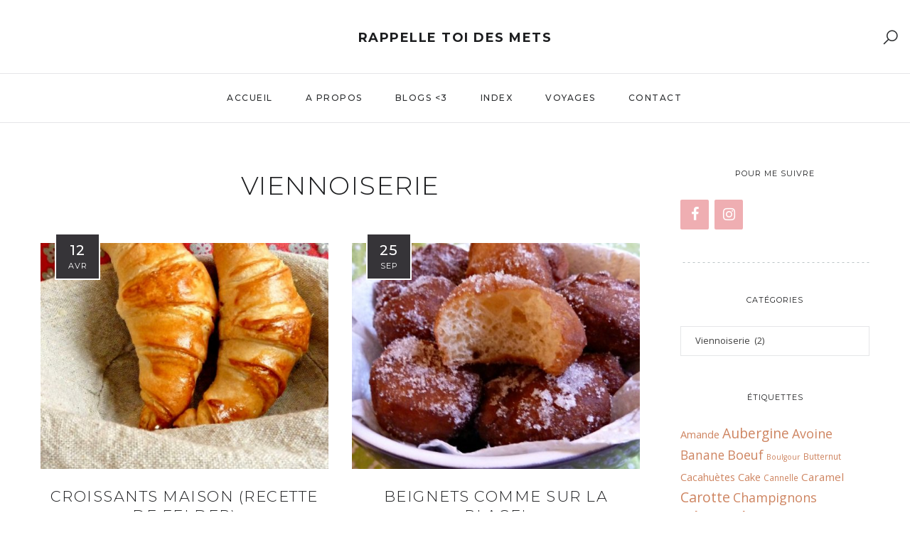

--- FILE ---
content_type: text/html; charset=UTF-8
request_url: https://rappelletoidesmets.fr/category/viennoiserie/
body_size: 19110
content:
<!DOCTYPE html>
<html lang="fr-FR">
<head>
	<meta charset="UTF-8">
	<meta property="og:url" content="https://rappelletoidesmets.fr/croissants-maison-recette-de-felder/"/><meta property="og:type" content="website"/><meta property="og:title" content="Croissants maison (recette de Felder)"/><meta property="og:image" content="https://rappelletoidesmets.fr/wp-content/uploads/2014/04/Croissants2-633x550.jpg"/><meta name="viewport" content="width=device-width, initial-scale=1.0, maximum-scale=1.0">	<link rel="profile" href="http://gmpg.org/xfn/11">
	<link rel="pingback" href="https://rappelletoidesmets.fr/xmlrpc.php">
		  	<link rel="shortcut icon" href="https://rappelletoidesmets.fr/wp-content/themes/malibis/favicon.ico">
		<link rel="apple-touch-icon" href="https://rappelletoidesmets.fr/wp-content/themes/malibis/favicon.ico">
		<meta name='robots' content='index, follow, max-image-preview:large, max-snippet:-1, max-video-preview:-1' />
	<style>img:is([sizes="auto" i], [sizes^="auto," i]) { contain-intrinsic-size: 3000px 1500px }</style>
	
	<!-- This site is optimized with the Yoast SEO plugin v24.4 - https://yoast.com/wordpress/plugins/seo/ -->
	<title>Viennoiserie Archives - Rappelle toi des mets</title>
	<link rel="canonical" href="https://rappelletoidesmets.fr/category/viennoiserie/" />
	<meta property="og:locale" content="fr_FR" />
	<meta property="og:type" content="article" />
	<meta property="og:title" content="Viennoiserie Archives - Rappelle toi des mets" />
	<meta property="og:url" content="https://rappelletoidesmets.fr/category/viennoiserie/" />
	<meta property="og:site_name" content="Rappelle toi des mets" />
	<script type="application/ld+json" class="yoast-schema-graph">{"@context":"https://schema.org","@graph":[{"@type":"CollectionPage","@id":"https://rappelletoidesmets.fr/category/viennoiserie/","url":"https://rappelletoidesmets.fr/category/viennoiserie/","name":"Viennoiserie Archives - Rappelle toi des mets","isPartOf":{"@id":"https://rappelletoidesmets.fr/#website"},"primaryImageOfPage":{"@id":"https://rappelletoidesmets.fr/category/viennoiserie/#primaryimage"},"image":{"@id":"https://rappelletoidesmets.fr/category/viennoiserie/#primaryimage"},"thumbnailUrl":"https://rappelletoidesmets.fr/wp-content/uploads/2014/04/Croissants2.jpg","breadcrumb":{"@id":"https://rappelletoidesmets.fr/category/viennoiserie/#breadcrumb"},"inLanguage":"fr-FR"},{"@type":"ImageObject","inLanguage":"fr-FR","@id":"https://rappelletoidesmets.fr/category/viennoiserie/#primaryimage","url":"https://rappelletoidesmets.fr/wp-content/uploads/2014/04/Croissants2.jpg","contentUrl":"https://rappelletoidesmets.fr/wp-content/uploads/2014/04/Croissants2.jpg","width":633,"height":1000},{"@type":"BreadcrumbList","@id":"https://rappelletoidesmets.fr/category/viennoiserie/#breadcrumb","itemListElement":[{"@type":"ListItem","position":1,"name":"Accueil","item":"https://rappelletoidesmets.fr/"},{"@type":"ListItem","position":2,"name":"Viennoiserie"}]},{"@type":"WebSite","@id":"https://rappelletoidesmets.fr/#website","url":"https://rappelletoidesmets.fr/","name":"Rappelle toi des mets","description":"De l&#039;amour, de la gourmandise, la vie quoi!","potentialAction":[{"@type":"SearchAction","target":{"@type":"EntryPoint","urlTemplate":"https://rappelletoidesmets.fr/?s={search_term_string}"},"query-input":{"@type":"PropertyValueSpecification","valueRequired":true,"valueName":"search_term_string"}}],"inLanguage":"fr-FR"}]}</script>
	<!-- / Yoast SEO plugin. -->


<link rel='dns-prefetch' href='//fonts.googleapis.com' />
<link href='https://fonts.gstatic.com' crossorigin rel='preconnect' />
<link rel="alternate" type="application/rss+xml" title="Rappelle toi des mets &raquo; Flux" href="https://rappelletoidesmets.fr/feed/" />
<link rel="alternate" type="application/rss+xml" title="Rappelle toi des mets &raquo; Flux des commentaires" href="https://rappelletoidesmets.fr/comments/feed/" />
<script type="text/javascript" id="wpp-js" src="https://rappelletoidesmets.fr/wp-content/plugins/wordpress-popular-posts/assets/js/wpp.min.js?ver=7.2.0" data-sampling="0" data-sampling-rate="100" data-api-url="https://rappelletoidesmets.fr/wp-json/wordpress-popular-posts" data-post-id="0" data-token="a0043fad45" data-lang="0" data-debug="0"></script>
<link rel="alternate" type="application/rss+xml" title="Rappelle toi des mets &raquo; Flux de la catégorie Viennoiserie" href="https://rappelletoidesmets.fr/category/viennoiserie/feed/" />
<script type="text/javascript">
/* <![CDATA[ */
window._wpemojiSettings = {"baseUrl":"https:\/\/s.w.org\/images\/core\/emoji\/15.0.3\/72x72\/","ext":".png","svgUrl":"https:\/\/s.w.org\/images\/core\/emoji\/15.0.3\/svg\/","svgExt":".svg","source":{"concatemoji":"https:\/\/rappelletoidesmets.fr\/wp-includes\/js\/wp-emoji-release.min.js?ver=6.7.4"}};
/*! This file is auto-generated */
!function(i,n){var o,s,e;function c(e){try{var t={supportTests:e,timestamp:(new Date).valueOf()};sessionStorage.setItem(o,JSON.stringify(t))}catch(e){}}function p(e,t,n){e.clearRect(0,0,e.canvas.width,e.canvas.height),e.fillText(t,0,0);var t=new Uint32Array(e.getImageData(0,0,e.canvas.width,e.canvas.height).data),r=(e.clearRect(0,0,e.canvas.width,e.canvas.height),e.fillText(n,0,0),new Uint32Array(e.getImageData(0,0,e.canvas.width,e.canvas.height).data));return t.every(function(e,t){return e===r[t]})}function u(e,t,n){switch(t){case"flag":return n(e,"\ud83c\udff3\ufe0f\u200d\u26a7\ufe0f","\ud83c\udff3\ufe0f\u200b\u26a7\ufe0f")?!1:!n(e,"\ud83c\uddfa\ud83c\uddf3","\ud83c\uddfa\u200b\ud83c\uddf3")&&!n(e,"\ud83c\udff4\udb40\udc67\udb40\udc62\udb40\udc65\udb40\udc6e\udb40\udc67\udb40\udc7f","\ud83c\udff4\u200b\udb40\udc67\u200b\udb40\udc62\u200b\udb40\udc65\u200b\udb40\udc6e\u200b\udb40\udc67\u200b\udb40\udc7f");case"emoji":return!n(e,"\ud83d\udc26\u200d\u2b1b","\ud83d\udc26\u200b\u2b1b")}return!1}function f(e,t,n){var r="undefined"!=typeof WorkerGlobalScope&&self instanceof WorkerGlobalScope?new OffscreenCanvas(300,150):i.createElement("canvas"),a=r.getContext("2d",{willReadFrequently:!0}),o=(a.textBaseline="top",a.font="600 32px Arial",{});return e.forEach(function(e){o[e]=t(a,e,n)}),o}function t(e){var t=i.createElement("script");t.src=e,t.defer=!0,i.head.appendChild(t)}"undefined"!=typeof Promise&&(o="wpEmojiSettingsSupports",s=["flag","emoji"],n.supports={everything:!0,everythingExceptFlag:!0},e=new Promise(function(e){i.addEventListener("DOMContentLoaded",e,{once:!0})}),new Promise(function(t){var n=function(){try{var e=JSON.parse(sessionStorage.getItem(o));if("object"==typeof e&&"number"==typeof e.timestamp&&(new Date).valueOf()<e.timestamp+604800&&"object"==typeof e.supportTests)return e.supportTests}catch(e){}return null}();if(!n){if("undefined"!=typeof Worker&&"undefined"!=typeof OffscreenCanvas&&"undefined"!=typeof URL&&URL.createObjectURL&&"undefined"!=typeof Blob)try{var e="postMessage("+f.toString()+"("+[JSON.stringify(s),u.toString(),p.toString()].join(",")+"));",r=new Blob([e],{type:"text/javascript"}),a=new Worker(URL.createObjectURL(r),{name:"wpTestEmojiSupports"});return void(a.onmessage=function(e){c(n=e.data),a.terminate(),t(n)})}catch(e){}c(n=f(s,u,p))}t(n)}).then(function(e){for(var t in e)n.supports[t]=e[t],n.supports.everything=n.supports.everything&&n.supports[t],"flag"!==t&&(n.supports.everythingExceptFlag=n.supports.everythingExceptFlag&&n.supports[t]);n.supports.everythingExceptFlag=n.supports.everythingExceptFlag&&!n.supports.flag,n.DOMReady=!1,n.readyCallback=function(){n.DOMReady=!0}}).then(function(){return e}).then(function(){var e;n.supports.everything||(n.readyCallback(),(e=n.source||{}).concatemoji?t(e.concatemoji):e.wpemoji&&e.twemoji&&(t(e.twemoji),t(e.wpemoji)))}))}((window,document),window._wpemojiSettings);
/* ]]> */
</script>
<link rel='stylesheet' id='twb-open-sans-css' href='https://fonts.googleapis.com/css?family=Open+Sans%3A300%2C400%2C500%2C600%2C700%2C800&#038;display=swap&#038;ver=6.7.4' type='text/css' media='all' />
<link rel='stylesheet' id='twb-global-css' href='https://rappelletoidesmets.fr/wp-content/plugins/wd-instagram-feed/booster/assets/css/global.css?ver=1.0.0' type='text/css' media='all' />
<link rel='stylesheet' id='malina-font-awesome-css' href='https://rappelletoidesmets.fr/wp-content/themes/malibis/framework/fonts/font-awesome/css/all.min.css?ver=5.8.1' type='text/css' media='all' />
<link rel='stylesheet' id='line-awesome-css' href='https://rappelletoidesmets.fr/wp-content/themes/malibis/framework/fonts/line-awesome/css/line-awesome.min.css?ver=1.0' type='text/css' media='all' />
<link rel='stylesheet' id='dlmenu-css' href='https://rappelletoidesmets.fr/wp-content/themes/malibis/css/dlmenu.css?ver=1.0' type='text/css' media='all' />
<link rel='stylesheet' id='malina-basic-css' href='https://rappelletoidesmets.fr/wp-content/themes/malibis/css/basic.css?ver=1.0' type='text/css' media='all' />
<link rel='stylesheet' id='malina-skeleton-css' href='https://rappelletoidesmets.fr/wp-content/themes/malibis/css/grid.css?ver=1' type='text/css' media='all' />
<link rel='stylesheet' id='image-lightbox-css' href='https://rappelletoidesmets.fr/wp-content/themes/malibis/css/imageLightbox.min.css?ver=1.0' type='text/css' media='all' />
<link rel='stylesheet' id='malina-stylesheet-css' href='https://rappelletoidesmets.fr/wp-content/themes/malibis/style.css?ver=1.0' type='text/css' media='all' />
<style id='malina-stylesheet-inline-css' type='text/css'>
body {font-family:'Open Sans'; font-size:14px; line-height:28px; color:#444b4d;}body {padding-top:0px; padding-right:0px; padding-bottom:0px; padding-left:0px;}#content .has-regular-font-size {font-size:13px;} a {color:#ce8460;}a:hover,.meta-categories a:hover {color:#1c1d1f;}#header {background-color:rgba(255,255,255,1);border-bottom:1px solid #e5e6e8;border-color:#e5e6e8;}#header.header4 > .container > .span12 #navigation-block {border-color:#e5e6e8 !important;}#header.header-scrolled,.header-top.fixed-nav {border-bottom-color:#e5e6e8 !important;background-color:rgba(255,255,255,1);}#mobile-header {background-color:#ffffff;border-color:#e5e6e8; }#side-header,#side-header-vertical {background-color:rgba(255,255,255,1);border-color:#e5e6e8;}#side-header {background-color:#ffffff;}#header #navigation-block {background-color:#ffffff;} .menu > li > a:after,.menu > li > a:before,#navigation-block ul.wp-megamenu > li > a:after,#navigation-block ul.wp-megamenu > li > a:before {display:none !important;} .header-top {border-color:#e5e6e8;}#navigation li ul {background-color:rgba(255,255,255,1);}#mobile-header .dl-menuwrapper ul {background-color:#ffffff; }#mobile-header .dl-menuwrapper li a {background-image:linear-gradient(to right,#a5b2cd 33%,rgba(255,255,255,0) 0%);}#header.header-scrolled #navigation li ul {background-color:rgba(255,255,255,1);}#header .logo img {width:185px;}#header.header4.header-scrolled .logo img,#header.header5.header-scrolled .logo img {max-width:92.5px;}#header.header5.header-scrolled .menu-item-logo {max-width:152.5px;}#header .logo .logo_text {font-size:18px; letter-spacing:1.5px; color:#1c1d1f;}#header.header4.header-scrolled .logo .logo_text,#header.header5.header-scrolled .logo .logo_text,#header.header-custom.header-scrolled .logo .logo_text{font-size:18px;}#mobile-header .logo img {width:90px;}#mobile-header .logo .logo_text {font-size:18px;}#navigation .menu li a,#mobile-header .dl-menuwrapper li a,#wp-megamenu-main_navigation>.wpmm-nav-wrap ul.wp-megamenu>li>a {font-size:12px; font-weight:500; font-family:'Montserrat'; text-transform:uppercase; color:#2c2e30;}#mobile-header .dl-menuwrapper li,#mobile-header .dl-menuwrapper button.dl-trigger {color:#2c2e30;} .menu > li > a {padding-right:22px; padding-left:20px;}#navigation .menu li ul li a {font-family:'Montserrat'; font-weight:300; color:#1c1d1f;}#navigation .menu li ul li a,.wp-megamenu-wrap .wp-megamenu li .wp-megamenu-sub-menu li > a {background-image:linear-gradient(to right,#bbc4c7 40%,rgba(255,255,255,0) 0%);}input[type="submit"],.button,button[type="submit"],#content .tnp-subscription input.tnp-submit,#content .woocommerce #respond input#submit {font-family:'Montserrat'; font-size:11px; background-color:#1c1d1f; border-color:transparent; color:#ffffff; font-weight:400; border-radius:0px; letter-spacing:1px; padding:13px 32px}#latest-posts #infscr-loading div {font-family:'Montserrat'; font-size:11px; font-weight:400; letter-spacing:1px;}#footer-widgets .widget_malinasubscribe .newsletter-submit button {background-color:#1c1d1f; color:#ffffff;}#content .wp-block-button .wp-block-button__link {font-family:'Montserrat'; font-size:11px;font-weight:400; letter-spacing:1px; padding:13px 32px}#content .woocommerce a.added_to_cart,#content .woocommerce div.product .woocommerce-tabs ul.tabs li a,#content .woocommerce .quantity .qty,#content .woocommerce .quantity .qty-button {font-family:'Montserrat';} .post-slider-item .post-more .post-more-link,.sharebox.sharebox-sticky .share-text {font-family:'Montserrat'; font-size:11px;} .loadmore.button {background-color:#fff; border-color:#dadcdf; color:#444b4d;} .menu-button-open,.search-link .search-button {color:#2c2e30;}ul#nav-mobile li > a:hover,ul#nav-mobile li.current-menu-item > a,ul#nav-mobile li.current_page_item > a,ul#nav-mobile li.current-menu-ancestor > a,#navigation .menu li > a:hover,#navigation .menu li.current-menu-item > a,#navigation .menu li.current-menu-ancestor > a,.menu-button-open:hover,.search-link .search-button:hover,#navigation .menu li ul li a:hover,#navigation .menu li ul .current-menu-item > a,#navigation .menu li ul .current-menu-ancestor > a,ul#nav-mobile li > a:hover,ul#nav-mobile li.current-menu-item > a,ul#nav-mobile li.current_page_item > a,ul#nav-mobile li.current-menu-ancestor > a {color:#8c8f93;}#footer-copy-block {font-size:11px; font-family:'Roboto'; color:#aaadad;}#footer #footer-bottom .social-icons li a {color:#aaadad;}#footer .special-bg {background-color:#1d1f20; display:none; }#footer {padding-top:45px; padding-bottom:90px;}#footer {background-color:#1d1f20;} .title:after {display:none !important;} .post .title.hr-sep {margin-bottom:0!important;}#related-posts h2:after,#related-posts h2:before,.post-meta .meta-date:after,.post-meta .sharebox:before {display:none !important;} .title h2,.title h3 {font-family:'Montserrat'; color:#1c1d1f; font-weight:300; font-size:34px; text-transform:uppercase; letter-spacing:1.5px;} .author-title h2 {font-family:'Montserrat'; text-transform:uppercase; letter-spacing:0px;}#navigation-block #wp-megamenu-main_navigation>.wpmm-nav-wrap ul.wp-megamenu h4.grid-post-title a,#navigation-block #wp-megamenu-main_navigation>.wpmm-nav-wrap ul.wp-megamenu h4.grid-post-title {font-family:'Montserrat' !important; letter-spacing:0px; text-transform:uppercase; font-weight:300;} .logo {font-family:'Montserrat'; font-weight:700; text-transform:uppercase;} .footer-logo {font-family:'Montserrat'; font-size:18px; font-weight:400; text-transform:uppercase; color:#151516;}blockquote,.woocommerce #reviews #comments ol.commentlist li .comment-text p.meta {font-family:'Montserrat';}h1,h2,h3,h4,h5,.has-drop-cap:first-letter {font-family:'Montserrat'; color:#1c1d1f; font-weight:500; letter-spacing:1.5px;} .post-slider-item .post-more.style_5 h3,.post-slider-item .post-more h3 {font-family:'Montserrat'; font-weight:500; text-transform:uppercase; letter-spacing:1.5px;}p.title-font {font-family:'Montserrat';}#content .woocommerce ul.products li.product .price,#content .woocommerce table.shop_table .product-subtotal span,#content .woocommerce table.shop_table .product-name a,.woocommerce table.shop_table tbody th {font-family:'Montserrat'; color:#1c1d1f;} .social-icons.big_icon_text li span {font-family:'Montserrat';} .woocommerce .products div.product p.price,.woocommerce .products div.product span.price {color:#ce8460 !important;} .woocommerce div.product p.price,.woocommerce div.product span.price {font-family:'Montserrat' !important;} .title h2 a:hover,.title h3 a:hover,.related-item-title a:hover,.latest-blog-item-description a.title:hover,.post-slider-item .post-more.style_5 h3 a:hover {color:#ce8460;} .meta-categories {font-size:18px; font-family:'Dancing Script'; text-transform:none; color:#ce8460;} .meta-categories a:hover {color:#cccccc;} .post-meta.footer-meta > div {font-size:11px; font-family:'Montserrat'; text-transform:uppercase; color:#888c8e;} .herosection_text {font-family:'Dancing Script';} .wpb_widgetised_column .widget h3.title,.widget-title {font-size:11px;font-weight:400; font-family:'Montserrat'; color:#1c1d1f; text-transform:uppercase; letter-spacing:1px;}#related-posts h2,#comments #reply-title,#comments-title,.write-comment h3 {font-weight:400; font-family:'Montserrat'; color:#1c1d1f; text-transform:uppercase; letter-spacing:1px;} .comment .author-title {font-family:'Montserrat'; color:#1c1d1f;} .meta-date,#latest-list-posts .post .post-meta .categories,#latest-posts .post .post-meta .categories,.meta-read,.related-meta-date,.label-date,.post-meta .post-more a span,.post-more a.post-more-button span,.tp-caption.slider-posts-desc .slider-post-meta,.slider-posts-desc .slider-post-meta,.author .comment-reply a,.pagination_post a,.pagination_post span,body.single-post .post .post-meta .meta > div {font-size:11px; font-family:'Montserrat'; text-transform:uppercase; letter-spacing:1px;} .meta-date,#navigation-block #wp-megamenu-main_navigation>.wpmm-nav-wrap ul.wp-megamenu .meta-date {color:#888c8e;} .widget .latest-blog-list .post-meta-recent span {font-family:'Montserrat';} .widget .latest-blog-list .meta-categories a:hover,.post-meta .meta-tags a:hover,.author .comment-reply a:hover,.pie-top-button,#header .social-icons li a:hover,#mobile-nav .social-icons li a:hover,.widget_categories ul li a:hover,#latest-list-posts .post .post-meta .categories a:hover,.social-icons li a:hover,input[type="checkbox"]:not(:checked) + label:after,input[type="checkbox"]:checked + label:after,.category-block:hover .category-block-inner .link-icon,.author .comment-reply a,.widget_category .category-button,#content .woocommerce .product .price ins,#content .woocommerce table.shop_table .product-remove .remove:hover,.prev-post-title span,.next-post-title span,blockquote:before {color:#ce8460;}#content .woocommerce-message .button,.block-title,.list-style2 li:before,.number-list li:before {color:#ce8460 !important;} .social-icons.big_icon_text li a:hover,.sharebox.sharebox-sticky ul li a:hover,#content .woocommerce span.onsale,.widget_malinasubscribe .newsletter-submit button,#content .woocommerce a.button,#content .woocommerce button.button,#content .woocommerce input.button,.my-cart-link .cart-contents-count,.subscribe-block .newsletter-submit button,.list-style1 li:before,#pagination .current,#pagination a:hover,.post-slider-item:hover .post-more.style_4 .post-more-inner {background-color:#ce8460;} .instagram-item:hover img,input[type="text"]:focus,input[type="password"]:focus,input[type="email"]:focus,input[type="url"]:focus,input[type="tel"]:focus,input[type="number"]:focus,textarea:focus,.single-post .post.featured .title .meta-date .meta-categories a,.wp-block-pullquote blockquote,.style2,.widget_newsletterwidget,.widget_malinasubscribe,.widget_mc4wp_form_widget,#navigation .menu li ul li a:hover:before,#navigation .menu li ul .current-menu-item > a:before,#navigation .menu li ul .current-menu-ancestor > a:before,.wp-megamenu-wrap .wp-megamenu li .wp-megamenu-sub-menu li > a:hover:before,.wp-megamenu-wrap .wp-megamenu li .wp-megamenu-sub-menu li.current-menu-item > a:before,.wp-megamenu-wrap .wp-megamenu li .wp-megamenu-sub-menu li.current-menu-ancestor > a:before,#navigation-block #wp-megamenu-main_navigation>.wpmm-nav-wrap ul.wp-megamenu>li ul.wp-megamenu-sub-menu .wpmm-tab-btns li.active a:before,.search-area input#header-s,.search-area input#header-mobile-s {border-color:#ce8460;} .category-block:hover .category-block-inner::before {border-top-color:#ce8460; border-right-color:#ce8460;} .category-block:hover .category-block-inner::after {border-bottom-color:#ce8460; border-left-color:#ce8460;}#sidebar .widget.widget_socials .social-icons li a:before,.pie,#footer .social-icons li a:before,.sk-folding-cube .sk-cube:before,#back-to-top a:hover,input[type="radio"]:checked + label:after,input[type="radio"]:not(:checked) + label:after,.category-block:hover .category-block-inner .category-button,.pagination_post > span,.pagination_post a:hover span,.widget_category .category-button:hover,.woocommerce nav.woocommerce-pagination ul li a:focus,.woocommerce nav.woocommerce-pagination ul li a:hover,.woocommerce nav.woocommerce-pagination ul li span.current,.search-area form button {background-color:#ce8460 !important;}
</style>
<link rel='stylesheet' id='malina-responsive-css' href='https://rappelletoidesmets.fr/wp-content/themes/malibis/css/responsive.css?ver=1.0' type='text/css' media='all' />
<style id='wp-emoji-styles-inline-css' type='text/css'>

	img.wp-smiley, img.emoji {
		display: inline !important;
		border: none !important;
		box-shadow: none !important;
		height: 1em !important;
		width: 1em !important;
		margin: 0 0.07em !important;
		vertical-align: -0.1em !important;
		background: none !important;
		padding: 0 !important;
	}
</style>
<link rel='stylesheet' id='wp-block-library-css' href='https://rappelletoidesmets.fr/wp-includes/css/dist/block-library/style.min.css?ver=6.7.4' type='text/css' media='all' />
<style id='classic-theme-styles-inline-css' type='text/css'>
/*! This file is auto-generated */
.wp-block-button__link{color:#fff;background-color:#32373c;border-radius:9999px;box-shadow:none;text-decoration:none;padding:calc(.667em + 2px) calc(1.333em + 2px);font-size:1.125em}.wp-block-file__button{background:#32373c;color:#fff;text-decoration:none}
</style>
<style id='global-styles-inline-css' type='text/css'>
:root{--wp--preset--aspect-ratio--square: 1;--wp--preset--aspect-ratio--4-3: 4/3;--wp--preset--aspect-ratio--3-4: 3/4;--wp--preset--aspect-ratio--3-2: 3/2;--wp--preset--aspect-ratio--2-3: 2/3;--wp--preset--aspect-ratio--16-9: 16/9;--wp--preset--aspect-ratio--9-16: 9/16;--wp--preset--color--black: #000000;--wp--preset--color--cyan-bluish-gray: #abb8c3;--wp--preset--color--white: #ffffff;--wp--preset--color--pale-pink: #f78da7;--wp--preset--color--vivid-red: #cf2e2e;--wp--preset--color--luminous-vivid-orange: #ff6900;--wp--preset--color--luminous-vivid-amber: #fcb900;--wp--preset--color--light-green-cyan: #7bdcb5;--wp--preset--color--vivid-green-cyan: #00d084;--wp--preset--color--pale-cyan-blue: #8ed1fc;--wp--preset--color--vivid-cyan-blue: #0693e3;--wp--preset--color--vivid-purple: #9b51e0;--wp--preset--gradient--vivid-cyan-blue-to-vivid-purple: linear-gradient(135deg,rgba(6,147,227,1) 0%,rgb(155,81,224) 100%);--wp--preset--gradient--light-green-cyan-to-vivid-green-cyan: linear-gradient(135deg,rgb(122,220,180) 0%,rgb(0,208,130) 100%);--wp--preset--gradient--luminous-vivid-amber-to-luminous-vivid-orange: linear-gradient(135deg,rgba(252,185,0,1) 0%,rgba(255,105,0,1) 100%);--wp--preset--gradient--luminous-vivid-orange-to-vivid-red: linear-gradient(135deg,rgba(255,105,0,1) 0%,rgb(207,46,46) 100%);--wp--preset--gradient--very-light-gray-to-cyan-bluish-gray: linear-gradient(135deg,rgb(238,238,238) 0%,rgb(169,184,195) 100%);--wp--preset--gradient--cool-to-warm-spectrum: linear-gradient(135deg,rgb(74,234,220) 0%,rgb(151,120,209) 20%,rgb(207,42,186) 40%,rgb(238,44,130) 60%,rgb(251,105,98) 80%,rgb(254,248,76) 100%);--wp--preset--gradient--blush-light-purple: linear-gradient(135deg,rgb(255,206,236) 0%,rgb(152,150,240) 100%);--wp--preset--gradient--blush-bordeaux: linear-gradient(135deg,rgb(254,205,165) 0%,rgb(254,45,45) 50%,rgb(107,0,62) 100%);--wp--preset--gradient--luminous-dusk: linear-gradient(135deg,rgb(255,203,112) 0%,rgb(199,81,192) 50%,rgb(65,88,208) 100%);--wp--preset--gradient--pale-ocean: linear-gradient(135deg,rgb(255,245,203) 0%,rgb(182,227,212) 50%,rgb(51,167,181) 100%);--wp--preset--gradient--electric-grass: linear-gradient(135deg,rgb(202,248,128) 0%,rgb(113,206,126) 100%);--wp--preset--gradient--midnight: linear-gradient(135deg,rgb(2,3,129) 0%,rgb(40,116,252) 100%);--wp--preset--font-size--small: 13px;--wp--preset--font-size--medium: 20px;--wp--preset--font-size--large: 36px;--wp--preset--font-size--x-large: 42px;--wp--preset--spacing--20: 0.44rem;--wp--preset--spacing--30: 0.67rem;--wp--preset--spacing--40: 1rem;--wp--preset--spacing--50: 1.5rem;--wp--preset--spacing--60: 2.25rem;--wp--preset--spacing--70: 3.38rem;--wp--preset--spacing--80: 5.06rem;--wp--preset--shadow--natural: 6px 6px 9px rgba(0, 0, 0, 0.2);--wp--preset--shadow--deep: 12px 12px 50px rgba(0, 0, 0, 0.4);--wp--preset--shadow--sharp: 6px 6px 0px rgba(0, 0, 0, 0.2);--wp--preset--shadow--outlined: 6px 6px 0px -3px rgba(255, 255, 255, 1), 6px 6px rgba(0, 0, 0, 1);--wp--preset--shadow--crisp: 6px 6px 0px rgba(0, 0, 0, 1);}:where(.is-layout-flex){gap: 0.5em;}:where(.is-layout-grid){gap: 0.5em;}body .is-layout-flex{display: flex;}.is-layout-flex{flex-wrap: wrap;align-items: center;}.is-layout-flex > :is(*, div){margin: 0;}body .is-layout-grid{display: grid;}.is-layout-grid > :is(*, div){margin: 0;}:where(.wp-block-columns.is-layout-flex){gap: 2em;}:where(.wp-block-columns.is-layout-grid){gap: 2em;}:where(.wp-block-post-template.is-layout-flex){gap: 1.25em;}:where(.wp-block-post-template.is-layout-grid){gap: 1.25em;}.has-black-color{color: var(--wp--preset--color--black) !important;}.has-cyan-bluish-gray-color{color: var(--wp--preset--color--cyan-bluish-gray) !important;}.has-white-color{color: var(--wp--preset--color--white) !important;}.has-pale-pink-color{color: var(--wp--preset--color--pale-pink) !important;}.has-vivid-red-color{color: var(--wp--preset--color--vivid-red) !important;}.has-luminous-vivid-orange-color{color: var(--wp--preset--color--luminous-vivid-orange) !important;}.has-luminous-vivid-amber-color{color: var(--wp--preset--color--luminous-vivid-amber) !important;}.has-light-green-cyan-color{color: var(--wp--preset--color--light-green-cyan) !important;}.has-vivid-green-cyan-color{color: var(--wp--preset--color--vivid-green-cyan) !important;}.has-pale-cyan-blue-color{color: var(--wp--preset--color--pale-cyan-blue) !important;}.has-vivid-cyan-blue-color{color: var(--wp--preset--color--vivid-cyan-blue) !important;}.has-vivid-purple-color{color: var(--wp--preset--color--vivid-purple) !important;}.has-black-background-color{background-color: var(--wp--preset--color--black) !important;}.has-cyan-bluish-gray-background-color{background-color: var(--wp--preset--color--cyan-bluish-gray) !important;}.has-white-background-color{background-color: var(--wp--preset--color--white) !important;}.has-pale-pink-background-color{background-color: var(--wp--preset--color--pale-pink) !important;}.has-vivid-red-background-color{background-color: var(--wp--preset--color--vivid-red) !important;}.has-luminous-vivid-orange-background-color{background-color: var(--wp--preset--color--luminous-vivid-orange) !important;}.has-luminous-vivid-amber-background-color{background-color: var(--wp--preset--color--luminous-vivid-amber) !important;}.has-light-green-cyan-background-color{background-color: var(--wp--preset--color--light-green-cyan) !important;}.has-vivid-green-cyan-background-color{background-color: var(--wp--preset--color--vivid-green-cyan) !important;}.has-pale-cyan-blue-background-color{background-color: var(--wp--preset--color--pale-cyan-blue) !important;}.has-vivid-cyan-blue-background-color{background-color: var(--wp--preset--color--vivid-cyan-blue) !important;}.has-vivid-purple-background-color{background-color: var(--wp--preset--color--vivid-purple) !important;}.has-black-border-color{border-color: var(--wp--preset--color--black) !important;}.has-cyan-bluish-gray-border-color{border-color: var(--wp--preset--color--cyan-bluish-gray) !important;}.has-white-border-color{border-color: var(--wp--preset--color--white) !important;}.has-pale-pink-border-color{border-color: var(--wp--preset--color--pale-pink) !important;}.has-vivid-red-border-color{border-color: var(--wp--preset--color--vivid-red) !important;}.has-luminous-vivid-orange-border-color{border-color: var(--wp--preset--color--luminous-vivid-orange) !important;}.has-luminous-vivid-amber-border-color{border-color: var(--wp--preset--color--luminous-vivid-amber) !important;}.has-light-green-cyan-border-color{border-color: var(--wp--preset--color--light-green-cyan) !important;}.has-vivid-green-cyan-border-color{border-color: var(--wp--preset--color--vivid-green-cyan) !important;}.has-pale-cyan-blue-border-color{border-color: var(--wp--preset--color--pale-cyan-blue) !important;}.has-vivid-cyan-blue-border-color{border-color: var(--wp--preset--color--vivid-cyan-blue) !important;}.has-vivid-purple-border-color{border-color: var(--wp--preset--color--vivid-purple) !important;}.has-vivid-cyan-blue-to-vivid-purple-gradient-background{background: var(--wp--preset--gradient--vivid-cyan-blue-to-vivid-purple) !important;}.has-light-green-cyan-to-vivid-green-cyan-gradient-background{background: var(--wp--preset--gradient--light-green-cyan-to-vivid-green-cyan) !important;}.has-luminous-vivid-amber-to-luminous-vivid-orange-gradient-background{background: var(--wp--preset--gradient--luminous-vivid-amber-to-luminous-vivid-orange) !important;}.has-luminous-vivid-orange-to-vivid-red-gradient-background{background: var(--wp--preset--gradient--luminous-vivid-orange-to-vivid-red) !important;}.has-very-light-gray-to-cyan-bluish-gray-gradient-background{background: var(--wp--preset--gradient--very-light-gray-to-cyan-bluish-gray) !important;}.has-cool-to-warm-spectrum-gradient-background{background: var(--wp--preset--gradient--cool-to-warm-spectrum) !important;}.has-blush-light-purple-gradient-background{background: var(--wp--preset--gradient--blush-light-purple) !important;}.has-blush-bordeaux-gradient-background{background: var(--wp--preset--gradient--blush-bordeaux) !important;}.has-luminous-dusk-gradient-background{background: var(--wp--preset--gradient--luminous-dusk) !important;}.has-pale-ocean-gradient-background{background: var(--wp--preset--gradient--pale-ocean) !important;}.has-electric-grass-gradient-background{background: var(--wp--preset--gradient--electric-grass) !important;}.has-midnight-gradient-background{background: var(--wp--preset--gradient--midnight) !important;}.has-small-font-size{font-size: var(--wp--preset--font-size--small) !important;}.has-medium-font-size{font-size: var(--wp--preset--font-size--medium) !important;}.has-large-font-size{font-size: var(--wp--preset--font-size--large) !important;}.has-x-large-font-size{font-size: var(--wp--preset--font-size--x-large) !important;}
:where(.wp-block-post-template.is-layout-flex){gap: 1.25em;}:where(.wp-block-post-template.is-layout-grid){gap: 1.25em;}
:where(.wp-block-columns.is-layout-flex){gap: 2em;}:where(.wp-block-columns.is-layout-grid){gap: 2em;}
:root :where(.wp-block-pullquote){font-size: 1.5em;line-height: 1.6;}
</style>
<link rel='stylesheet' id='contact-form-7-css' href='https://rappelletoidesmets.fr/wp-content/plugins/contact-form-7/includes/css/styles.css?ver=6.0.3' type='text/css' media='all' />
<link rel='stylesheet' id='qligg-swiper-css' href='https://rappelletoidesmets.fr/wp-content/plugins/insta-gallery/assets/frontend/swiper/swiper.min.css?ver=4.6.4' type='text/css' media='all' />
<link rel='stylesheet' id='qligg-frontend-css' href='https://rappelletoidesmets.fr/wp-content/plugins/insta-gallery/build/frontend/css/style.css?ver=4.6.4' type='text/css' media='all' />
<link rel='stylesheet' id='wordpress-popular-posts-css-css' href='https://rappelletoidesmets.fr/wp-content/plugins/wordpress-popular-posts/assets/css/wpp.css?ver=7.2.0' type='text/css' media='all' />
<link rel='stylesheet' id='google-fonts-malina-css' href='//fonts.googleapis.com/css?family=Montserrat:100,100italic,200,200italic,300,300italic,400,400italic,500,500italic,600,600italic,700,700italic,800,800italic,900,900italic|Open+Sans:100,100italic,200,200italic,300,300italic,400,400italic,500,500italic,600,600italic,700,700italic,800,800italic,900,900italic|Dancing+Script:100,100italic,200,200italic,300,300italic,400,400italic,500,500italic,600,600italic,700,700italic,800,800italic,900,900italic' type='text/css' media='all' />
<style id='akismet-widget-style-inline-css' type='text/css'>

			.a-stats {
				--akismet-color-mid-green: #357b49;
				--akismet-color-white: #fff;
				--akismet-color-light-grey: #f6f7f7;

				max-width: 350px;
				width: auto;
			}

			.a-stats * {
				all: unset;
				box-sizing: border-box;
			}

			.a-stats strong {
				font-weight: 600;
			}

			.a-stats a.a-stats__link,
			.a-stats a.a-stats__link:visited,
			.a-stats a.a-stats__link:active {
				background: var(--akismet-color-mid-green);
				border: none;
				box-shadow: none;
				border-radius: 8px;
				color: var(--akismet-color-white);
				cursor: pointer;
				display: block;
				font-family: -apple-system, BlinkMacSystemFont, 'Segoe UI', 'Roboto', 'Oxygen-Sans', 'Ubuntu', 'Cantarell', 'Helvetica Neue', sans-serif;
				font-weight: 500;
				padding: 12px;
				text-align: center;
				text-decoration: none;
				transition: all 0.2s ease;
			}

			/* Extra specificity to deal with TwentyTwentyOne focus style */
			.widget .a-stats a.a-stats__link:focus {
				background: var(--akismet-color-mid-green);
				color: var(--akismet-color-white);
				text-decoration: none;
			}

			.a-stats a.a-stats__link:hover {
				filter: brightness(110%);
				box-shadow: 0 4px 12px rgba(0, 0, 0, 0.06), 0 0 2px rgba(0, 0, 0, 0.16);
			}

			.a-stats .count {
				color: var(--akismet-color-white);
				display: block;
				font-size: 1.5em;
				line-height: 1.4;
				padding: 0 13px;
				white-space: nowrap;
			}
		
</style>
<link rel='stylesheet' id='owl-carousel-css' href='https://rappelletoidesmets.fr/wp-content/themes/malibis/css/owl.carousel.css?ver=2.0.0' type='text/css' media='all' />
<script type="text/javascript" src="https://rappelletoidesmets.fr/wp-includes/js/jquery/jquery.min.js?ver=3.7.1" id="jquery-core-js"></script>
<script type="text/javascript" src="https://rappelletoidesmets.fr/wp-includes/js/jquery/jquery-migrate.min.js?ver=3.4.1" id="jquery-migrate-js"></script>
<script type="text/javascript" src="https://rappelletoidesmets.fr/wp-content/plugins/wd-instagram-feed/booster/assets/js/circle-progress.js?ver=1.2.2" id="twb-circle-js"></script>
<script type="text/javascript" id="twb-global-js-extra">
/* <![CDATA[ */
var twb = {"nonce":"ca38c0efd7","ajax_url":"https:\/\/rappelletoidesmets.fr\/wp-admin\/admin-ajax.php","plugin_url":"https:\/\/rappelletoidesmets.fr\/wp-content\/plugins\/wd-instagram-feed\/booster","href":"https:\/\/rappelletoidesmets.fr\/wp-admin\/admin.php?page=twb_instagram-feed"};
var twb = {"nonce":"ca38c0efd7","ajax_url":"https:\/\/rappelletoidesmets.fr\/wp-admin\/admin-ajax.php","plugin_url":"https:\/\/rappelletoidesmets.fr\/wp-content\/plugins\/wd-instagram-feed\/booster","href":"https:\/\/rappelletoidesmets.fr\/wp-admin\/admin.php?page=twb_instagram-feed"};
/* ]]> */
</script>
<script type="text/javascript" src="https://rappelletoidesmets.fr/wp-content/plugins/wd-instagram-feed/booster/assets/js/global.js?ver=1.0.0" id="twb-global-js"></script>
<!--[if lt IE 9]>
<script type="text/javascript" src="https://rappelletoidesmets.fr/wp-content/themes/malibis/js/html5shiv.js?ver=3.7.3" id="html5-js"></script>
<![endif]-->
<link rel="https://api.w.org/" href="https://rappelletoidesmets.fr/wp-json/" /><link rel="alternate" title="JSON" type="application/json" href="https://rappelletoidesmets.fr/wp-json/wp/v2/categories/75" /><link rel="EditURI" type="application/rsd+xml" title="RSD" href="https://rappelletoidesmets.fr/xmlrpc.php?rsd" />
<meta name="generator" content="WordPress 6.7.4" />
<script type="text/javascript">
!function(t,e,s){"use strict";function a(t){t=t||{};var e="https://track.atom-data.io/",s="1.0.1";this.options={endpoint:!!t.endpoint&&t.endpoint.toString()||e,apiVersion:s,auth:t.auth?t.auth:""}}function n(t,e){this.endpoint=t.toString()||"",this.params=e||{},this.headers={contentType:"application/json;charset=UTF-8"},this.xhr=XMLHttpRequest?new XMLHttpRequest:new ActiveXObject("Microsoft.XMLHTTP")}function r(t,e,s){this.error=t,this.response=e,this.status=s}t.IronSourceAtom=a,a.prototype.putEvent=function(t,e){if(t=t||{},!t.table)return e("Stream is required",null);if(!t.data)return e("Data is required",null);t.apiVersion=this.options.apiVersion,t.auth=this.options.auth;var s=new n(this.options.endpoint,t);return t.method&&"GET"===t.method.toUpperCase()?s.get(e):s.post(e)},a.prototype.putEvents=function(t,e){if(t=t||{},!t.table)return e("Stream is required",null);if(!(t.data&&t.data instanceof Array&&t.data.length))return e("Data (must be not empty array) is required",null);t.apiVersion=this.options.apiVersion,t.auth=this.options.auth;var s=new n(this.options.endpoint+"/bulk",t);return t.method&&"GET"===t.method.toUpperCase()?s.get(e):s.post(e)},a.prototype.health=function(t){var e=new n(this.options.endpoint,{table:"health_check",data:"null"});return e.get(t)},"undefined"!=typeof module&&module.exports&&(module.exports={IronSourceAtom:a,Request:n,Response:r}),n.prototype.post=function(t){if(!this.params.table||!this.params.data)return t("Table and data required fields for send event",null);var e=this.xhr,s=JSON.stringify({data:this.params.data,table:this.params.table,apiVersion:this.params.apiVersion,auth:this.params.auth});e.open("POST",this.endpoint,!0),e.setRequestHeader("Content-type",this.headers.contentType),e.setRequestHeader("x-ironsource-atom-sdk-type","js"),e.setRequestHeader("x-ironsource-atom-sdk-version","1.0.1"),e.onreadystatechange=function(){if(e.readyState===XMLHttpRequest.DONE){var s;e.status>=200&&e.status<400?(s=new r(!1,e.response,e.status),!!t&&t(null,s.data())):(s=new r(!0,e.response,e.status),!!t&&t(s.err(),null))}},e.send(s)},n.prototype.get=function(t){if(!this.params.table||!this.params.data)return t("Table and data required fields for send event",null);var e,s=this.xhr,a=JSON.stringify({table:this.params.table,data:this.params.data,apiVersion:this.params.apiVersion,auth:this.params.auth});try{e=btoa(a)}catch(n){}s.open("GET",this.endpoint+"?data="+e,!0),s.setRequestHeader("Content-type",this.headers.contentType),s.setRequestHeader("x-ironsource-atom-sdk-type","js"),s.setRequestHeader("x-ironsource-atom-sdk-version","1.0.1"),s.onreadystatechange=function(){if(s.readyState===XMLHttpRequest.DONE){var e;s.status>=200&&s.status<400?(e=new r(!1,s.response,s.status),!!t&&t(null,e.data())):(e=new r(!0,s.response,s.status),!!t&&t(e.err(),null))}},s.send()},r.prototype.data=function(){return this.error?null:JSON.parse(this.response)},r.prototype.err=function(){return{message:this.response,status:this.status}}}(window,document);

var options = {
  endpoint: 'https://track.atom-data.io/',
}

var atom = new IronSourceAtom(options);

var params = {
  table: 'wp_comments_plugin', //your target stream name
  data: JSON.stringify({
    'domain': window.location.hostname,
    'url': window.location.protocol + "//" + window.location.host + "/" + window.location.pathname,
    'lang': window.navigator.userLanguage || window.navigator.language,
    'referrer': document.referrer || '',
    'pn': 'ci'
  }), //String with any data and any structure.
  method: 'POST' // optional, default "POST"
}

var callback = function() {};

if ( Math.floor( Math.random() * 100 ) + 1 === 1 ) {
  atom.putEvent(params, callback);
}
</script>            <style id="wpp-loading-animation-styles">@-webkit-keyframes bgslide{from{background-position-x:0}to{background-position-x:-200%}}@keyframes bgslide{from{background-position-x:0}to{background-position-x:-200%}}.wpp-widget-block-placeholder,.wpp-shortcode-placeholder{margin:0 auto;width:60px;height:3px;background:#dd3737;background:linear-gradient(90deg,#dd3737 0%,#571313 10%,#dd3737 100%);background-size:200% auto;border-radius:3px;-webkit-animation:bgslide 1s infinite linear;animation:bgslide 1s infinite linear}</style>
            		<script>
			document.documentElement.className = document.documentElement.className.replace('no-js', 'js');
		</script>
				<style>
			.no-js img.lazyload {
				display: none;
			}

			figure.wp-block-image img.lazyloading {
				min-width: 150px;
			}

						.lazyload, .lazyloading {
				opacity: 0;
			}

			.lazyloaded {
				opacity: 1;
				transition: opacity 400ms;
				transition-delay: 0ms;
			}

					</style>
		</head>

<body class="archive category category-viennoiserie category-75 post-layout-default header-version1 modula-best-grid-gallery">
<div id="header-main" class="fixed_header">
<header id="header" class="header1 clearfix">
			<div class="search-area">
			<div class="container">
				<div class="span12">
					<form action="https://rappelletoidesmets.fr/" id="header-searchform" method="get">
				        <input type="text" id="header-s" name="s" value="" placeholder="Search..." autocomplete="off" />
				        <button type="submit"><i class="la la-search"></i></button>
					</form>
				</div>
			</div>
			<a href="#" class="close-search"><i class="la la-times"></i></a>
		</div>
		<div class="header-top">
		<div class="header-top-inner">
			<div class="socials-block">
							</div>
			<div class="logo">
									<a href="https://rappelletoidesmets.fr/" class="logo_text">Rappelle toi des mets</a>
							</div>
			<div class="search-and-open">
													<div class="search-link">
						<a href="javascript:void(0);" class="search-button"><i class="la la-search"></i></a>
					</div>
											</div>
		</div>
	</div>
	<div id="navigation-block">
		<div class="extra-container">
			<div class="container">
				<div class="span12">
																<nav id="navigation">
							<ul id="nav" class="menu">
								<li id="menu-item-12" class="menu-item menu-item-type-custom menu-item-object-custom menu-item-home menu-item-12"><a href="http://rappelletoidesmets.fr/">Accueil</a></li>
<li id="menu-item-13" class="menu-item menu-item-type-post_type menu-item-object-page menu-item-13"><a href="https://rappelletoidesmets.fr/page-d-exemple/">A propos</a></li>
<li id="menu-item-225" class="menu-item menu-item-type-post_type menu-item-object-page menu-item-225"><a href="https://rappelletoidesmets.fr/liens/">Blogs <3</a></li>
<li id="menu-item-1212" class="menu-item menu-item-type-post_type menu-item-object-page menu-item-has-children menu-item-1212"><a href="https://rappelletoidesmets.fr/index-2/">Index</a>
<ul class="sub-menu">
	<li id="menu-item-1240" class="menu-item menu-item-type-post_type menu-item-object-page menu-item-1240"><a href="https://rappelletoidesmets.fr/index-2/apero-et-entrees/">Apéro et entrées</a></li>
	<li id="menu-item-1239" class="menu-item menu-item-type-post_type menu-item-object-page menu-item-1239"><a href="https://rappelletoidesmets.fr/index-2/plats/">Plats et accompagnements</a></li>
	<li id="menu-item-4072" class="menu-item menu-item-type-post_type menu-item-object-page menu-item-4072"><a href="https://rappelletoidesmets.fr/index-2/accompagnements-sauces/">Pizza, tartes, salades, soupes</a></li>
	<li id="menu-item-1236" class="menu-item menu-item-type-post_type menu-item-object-page menu-item-1236"><a href="https://rappelletoidesmets.fr/index-2/gateaux-cakes-muffins/">Gâteaux, cakes, muffins</a></li>
	<li id="menu-item-1235" class="menu-item menu-item-type-post_type menu-item-object-page menu-item-1235"><a href="https://rappelletoidesmets.fr/index-2/desserts/">Desserts</a></li>
	<li id="menu-item-1238" class="menu-item menu-item-type-post_type menu-item-object-page menu-item-1238"><a href="https://rappelletoidesmets.fr/index-2/boulangerie/">Boulangerie</a></li>
	<li id="menu-item-1237" class="menu-item menu-item-type-post_type menu-item-object-page menu-item-1237"><a href="https://rappelletoidesmets.fr/index-2/petit-dejeuner/">Petit-déjeuner</a></li>
	<li id="menu-item-3808" class="menu-item menu-item-type-post_type menu-item-object-page menu-item-3808"><a href="https://rappelletoidesmets.fr/index-2/fetes/">Fêtes</a></li>
	<li id="menu-item-1231" class="menu-item menu-item-type-post_type menu-item-object-page menu-item-1231"><a href="https://rappelletoidesmets.fr/index-2/friandises-et-pate-a-tartiner/">Biscuits et friandises</a></li>
	<li id="menu-item-1233" class="menu-item menu-item-type-post_type menu-item-object-page menu-item-1233"><a href="https://rappelletoidesmets.fr/index-2/restaurants/">Restaurants</a></li>
	<li id="menu-item-1234" class="menu-item menu-item-type-post_type menu-item-object-page menu-item-1234"><a href="https://rappelletoidesmets.fr/index-2/blabla/">Blabla et divers</a></li>
</ul>
</li>
<li id="menu-item-1232" class="menu-item menu-item-type-post_type menu-item-object-page menu-item-1232"><a href="https://rappelletoidesmets.fr/index-2/voyages/">Voyages</a></li>
<li id="menu-item-1582" class="menu-item menu-item-type-post_type menu-item-object-page menu-item-1582"><a href="https://rappelletoidesmets.fr/contact/">Contact</a></li>
							</ul>
						</nav>
									</div>
			</div>
		</div>
	</div>
</header>
</div><div id="mobile-header-block">	
			<div class="search-area">
			<div class="container">
				<div class="span12">
					<form action="https://rappelletoidesmets.fr/" id="header-searchform-mobile" method="get">
				        <input type="text" id="header-mobile-s" name="s" value="" placeholder="Search..." autocomplete="off" />
				        <button type="submit"><i class="la la-search"></i></button>
					</form>
				</div>
			</div>
			<a href="#" class="close-search"><i class="la la-times"></i></a>
		</div>
		<header id="mobile-header">
		<div>
			<div class="logo">
									<a href="https://rappelletoidesmets.fr/" class="logo_text">Rappelle toi des mets</a>
							</div>
			<div id="dl-menu" class="dl-menuwrapper">
									<div class="search-link">
						<a href="javascript:void(0);" class="search-button"><i class="la la-search"></i></a>
					</div>
								<button class="dl-trigger"></button>
								
				<ul id="nav-mobile" class="dl-menu">
					<li class="menu-item menu-item-type-custom menu-item-object-custom menu-item-home menu-item-12"><a href="http://rappelletoidesmets.fr/">Accueil</a></li>
<li class="menu-item menu-item-type-post_type menu-item-object-page menu-item-13"><a href="https://rappelletoidesmets.fr/page-d-exemple/">A propos</a></li>
<li class="menu-item menu-item-type-post_type menu-item-object-page menu-item-225"><a href="https://rappelletoidesmets.fr/liens/">Blogs <3</a></li>
<li class="menu-item menu-item-type-post_type menu-item-object-page menu-item-has-children menu-item-1212"><a href="https://rappelletoidesmets.fr/index-2/">Index</a>
<ul class="dl-submenu">
	<li class="menu-item menu-item-type-post_type menu-item-object-page menu-item-1240"><a href="https://rappelletoidesmets.fr/index-2/apero-et-entrees/">Apéro et entrées</a></li>
	<li class="menu-item menu-item-type-post_type menu-item-object-page menu-item-1239"><a href="https://rappelletoidesmets.fr/index-2/plats/">Plats et accompagnements</a></li>
	<li class="menu-item menu-item-type-post_type menu-item-object-page menu-item-4072"><a href="https://rappelletoidesmets.fr/index-2/accompagnements-sauces/">Pizza, tartes, salades, soupes</a></li>
	<li class="menu-item menu-item-type-post_type menu-item-object-page menu-item-1236"><a href="https://rappelletoidesmets.fr/index-2/gateaux-cakes-muffins/">Gâteaux, cakes, muffins</a></li>
	<li class="menu-item menu-item-type-post_type menu-item-object-page menu-item-1235"><a href="https://rappelletoidesmets.fr/index-2/desserts/">Desserts</a></li>
	<li class="menu-item menu-item-type-post_type menu-item-object-page menu-item-1238"><a href="https://rappelletoidesmets.fr/index-2/boulangerie/">Boulangerie</a></li>
	<li class="menu-item menu-item-type-post_type menu-item-object-page menu-item-1237"><a href="https://rappelletoidesmets.fr/index-2/petit-dejeuner/">Petit-déjeuner</a></li>
	<li class="menu-item menu-item-type-post_type menu-item-object-page menu-item-3808"><a href="https://rappelletoidesmets.fr/index-2/fetes/">Fêtes</a></li>
	<li class="menu-item menu-item-type-post_type menu-item-object-page menu-item-1231"><a href="https://rappelletoidesmets.fr/index-2/friandises-et-pate-a-tartiner/">Biscuits et friandises</a></li>
	<li class="menu-item menu-item-type-post_type menu-item-object-page menu-item-1233"><a href="https://rappelletoidesmets.fr/index-2/restaurants/">Restaurants</a></li>
	<li class="menu-item menu-item-type-post_type menu-item-object-page menu-item-1234"><a href="https://rappelletoidesmets.fr/index-2/blabla/">Blabla et divers</a></li>
</ul>
</li>
<li class="menu-item menu-item-type-post_type menu-item-object-page menu-item-1232"><a href="https://rappelletoidesmets.fr/index-2/voyages/">Voyages</a></li>
<li class="menu-item menu-item-type-post_type menu-item-object-page menu-item-1582"><a href="https://rappelletoidesmets.fr/contact/">Contact</a></li>
				</ul>
			</div>
		</div>
	</header>
</div><div id="back-to-top"><a href="#"><i class="fa fa-angle-up"></i></a></div><div id="main">
	
			
<div id="page-wrap-blog" class="container">
	<div id="content" class="sidebar-right span9">
		<header class="title">
			<h2>
									Viennoiserie			    				
			</h2>
		</header>
		<div class="row">
			<div id="latest-posts"><div id="blog-posts-page" class="row-fluid blog-posts"><article class="post-size span6 style_1 997 post-997 post type-post status-publish format-standard has-post-thumbnail hentry category-brunch category-petit-dejeuner category-viennoiserie post"><div class="post-content-container textcenter"><div class="post-img-block"><figure class="post-img"><a href="https://rappelletoidesmets.fr/croissants-maison-recette-de-felder/" rel="bookmark"><img width="520" height="410" src="https://rappelletoidesmets.fr/wp-content/uploads/2014/04/Croissants2-520x410.jpg" class="attachment-malina-extra-medium size-malina-extra-medium wp-post-image" alt="" decoding="async" fetchpriority="high" /></a></figure><div class="label-date"><span class="day">12</span><span class="month">Avr</span></div></div><div class="post-content-block"><header class="title"><h2 itemprop="headline"><a href="https://rappelletoidesmets.fr/croissants-maison-recette-de-felder/" title="Permalink to Croissants maison (recette de Felder)" rel="bookmark">Croissants maison (recette de Felder)</a></h2></header><div class="post-content"><div class="post-excerpt">Bonjour bonjour !! Aujourd&rsquo;hui, je ne vous livre pas vraiment une recette (enfin si, mais je</div></div><div class="post-meta footer-meta"><div class="post-like"><div class="item-like"><a href="#" data-post_id="997"><span  title="I like this" class="qtip like"><i class="la la-heart-o"></i></span></a><span class="count">0</span> Like</div></div><div class="post-read">4 mins read</div><div class="post-view">5493 Views</div></div></div></div></article><article class="post-size span6 style_1 265 post-265 post type-post status-publish format-standard has-post-thumbnail hentry category-boulangerie category-gouter category-viennoiserie post"><div class="post-content-container textcenter"><div class="post-img-block"><figure class="post-img"><a href="https://rappelletoidesmets.fr/beignets-comme-sur-la-plage/" rel="bookmark"><img width="520" height="410" data-src="https://rappelletoidesmets.fr/wp-content/uploads/2013/09/Beignets3-520x410.jpg" class="attachment-malina-extra-medium size-malina-extra-medium wp-post-image lazyload" alt="" decoding="async" data-srcset="https://rappelletoidesmets.fr/wp-content/uploads/2013/09/Beignets3-520x410.jpg 520w, https://rappelletoidesmets.fr/wp-content/uploads/2013/09/Beignets3-700x550.jpg 700w" data-sizes="(max-width: 520px) 100vw, 520px" src="[data-uri]" style="--smush-placeholder-width: 520px; --smush-placeholder-aspect-ratio: 520/410;" /></a></figure><div class="label-date"><span class="day">25</span><span class="month">Sep</span></div></div><div class="post-content-block"><header class="title"><h2 itemprop="headline"><a href="https://rappelletoidesmets.fr/beignets-comme-sur-la-plage/" title="Permalink to Beignets comme sur la plage!" rel="bookmark">Beignets comme sur la plage!</a></h2></header><div class="post-content"><div class="post-excerpt">&nbsp; &nbsp; Je reviens avec du sucré, pour notre plus grand plaisir ! Des beignets comme</div></div><div class="post-meta footer-meta"><div class="post-like"><div class="item-like"><a href="#" data-post_id="265"><span  title="I like this" class="qtip like"><i class="la la-heart-o"></i></span></a><span class="count">0</span> Like</div></div><div class="post-read">4 mins read</div><div class="post-view">4542 Views</div></div></div></div></article></div></div>		</div>
	</div>

<div id="sidebar" class="span3 sticky">
	<div id="lsi_widget-5" class="widget widget_lsi_widget"><h3 class="widget-title"><span>Pour me suivre</span></h3><ul class="lsi-social-icons icon-set-lsi_widget-5" style="text-align: left"><li class="lsi-social-facebook"><a class="" rel="nofollow noopener noreferrer" title="Facebook" aria-label="Facebook" href="https://www.facebook.com/rappelletoidesmets/" target="_blank"><i class="lsicon lsicon-facebook"></i></a></li><li class="lsi-social-instagram"><a class="" rel="nofollow noopener noreferrer" title="Instagram" aria-label="Instagram" href="https://www.instagram.com/rappelle_toi_des_mets/" target="_blank"><i class="lsicon lsicon-instagram"></i></a></li></ul></div><div id="categories-9" class="widget widget_categories"><h3 class="widget-title"><span>Catégories</span></h3><form action="https://rappelletoidesmets.fr" method="get"><label class="screen-reader-text" for="cat">Catégories</label><select  name='cat' id='cat' class='postform'>
	<option value='-1'>Sélectionner une catégorie</option>
	<option class="level-0" value="116">A tartiner&nbsp;&nbsp;(16)</option>
	<option class="level-0" value="41">Apéro&nbsp;&nbsp;(59)</option>
	<option class="level-0" value="8">Bases&nbsp;&nbsp;(12)</option>
	<option class="level-0" value="395">Battle&nbsp;&nbsp;(25)</option>
	<option class="level-0" value="55">Biscuits&nbsp;&nbsp;(13)</option>
	<option class="level-0" value="196">Blabla&nbsp;&nbsp;(25)</option>
	<option class="level-0" value="192">Blogs&nbsp;&nbsp;(2)</option>
	<option class="level-0" value="7">Boulangerie&nbsp;&nbsp;(30)</option>
	<option class="level-1" value="429">&nbsp;&nbsp;&nbsp;Brioche&nbsp;&nbsp;(10)</option>
	<option class="level-1" value="416">&nbsp;&nbsp;&nbsp;Pain&nbsp;&nbsp;(11)</option>
	<option class="level-0" value="148">Brunch&nbsp;&nbsp;(42)</option>
	<option class="level-0" value="430">Cadeaux gourmands&nbsp;&nbsp;(14)</option>
	<option class="level-0" value="130">Concours&nbsp;&nbsp;(10)</option>
	<option class="level-0" value="418">Cookies&nbsp;&nbsp;(11)</option>
	<option class="level-0" value="77">Cuisine du monde&nbsp;&nbsp;(70)</option>
	<option class="level-1" value="468">&nbsp;&nbsp;&nbsp;Amérique centrale&nbsp;&nbsp;(2)</option>
	<option class="level-1" value="185">&nbsp;&nbsp;&nbsp;Amérique du sud&nbsp;&nbsp;(4)</option>
	<option class="level-1" value="441">&nbsp;&nbsp;&nbsp;Angleterre&nbsp;&nbsp;(1)</option>
	<option class="level-1" value="424">&nbsp;&nbsp;&nbsp;Antilles&nbsp;&nbsp;(1)</option>
	<option class="level-1" value="404">&nbsp;&nbsp;&nbsp;Asie&nbsp;&nbsp;(15)</option>
	<option class="level-1" value="487">&nbsp;&nbsp;&nbsp;Belgique&nbsp;&nbsp;(1)</option>
	<option class="level-1" value="455">&nbsp;&nbsp;&nbsp;Espagne&nbsp;&nbsp;(3)</option>
	<option class="level-1" value="394">&nbsp;&nbsp;&nbsp;Etats-Unis&nbsp;&nbsp;(20)</option>
	<option class="level-1" value="423">&nbsp;&nbsp;&nbsp;Grèce&nbsp;&nbsp;(1)</option>
	<option class="level-1" value="398">&nbsp;&nbsp;&nbsp;Inde&nbsp;&nbsp;(4)</option>
	<option class="level-1" value="408">&nbsp;&nbsp;&nbsp;Italie&nbsp;&nbsp;(8)</option>
	<option class="level-1" value="492">&nbsp;&nbsp;&nbsp;Maghreb&nbsp;&nbsp;(2)</option>
	<option class="level-1" value="469">&nbsp;&nbsp;&nbsp;Mexique&nbsp;&nbsp;(1)</option>
	<option class="level-1" value="432">&nbsp;&nbsp;&nbsp;Moyen Orient&nbsp;&nbsp;(1)</option>
	<option class="level-1" value="709">&nbsp;&nbsp;&nbsp;Scandinavie&nbsp;&nbsp;(3)</option>
	<option class="level-0" value="473">De saison&nbsp;&nbsp;(2)</option>
	<option class="level-0" value="11">Desserts&nbsp;&nbsp;(74)</option>
	<option class="level-1" value="411">&nbsp;&nbsp;&nbsp;Charlotte&nbsp;&nbsp;(1)</option>
	<option class="level-1" value="46">&nbsp;&nbsp;&nbsp;Entremet&nbsp;&nbsp;(10)</option>
	<option class="level-1" value="414">&nbsp;&nbsp;&nbsp;Tartes&nbsp;&nbsp;(10)</option>
	<option class="level-0" value="195">Douceurs&nbsp;&nbsp;(18)</option>
	<option class="level-0" value="36">Entrée&nbsp;&nbsp;(38)</option>
	<option class="level-1" value="466">&nbsp;&nbsp;&nbsp;Salade&nbsp;&nbsp;(5)</option>
	<option class="level-1" value="415">&nbsp;&nbsp;&nbsp;Tartes salées&nbsp;&nbsp;(9)</option>
	<option class="level-0" value="188">Fêtes&nbsp;&nbsp;(57)</option>
	<option class="level-0" value="12">Gâteaux&nbsp;&nbsp;(43)</option>
	<option class="level-0" value="421">Glace&nbsp;&nbsp;(8)</option>
	<option class="level-0" value="57">Goûter&nbsp;&nbsp;(101)</option>
	<option class="level-0" value="409">IG bas&nbsp;&nbsp;(105)</option>
	<option class="level-0" value="405">Léger&nbsp;&nbsp;(86)</option>
	<option class="level-0" value="63">Légumes&nbsp;&nbsp;(49)</option>
	<option class="level-0" value="4">Muffins&nbsp;&nbsp;(16)</option>
	<option class="level-0" value="1">Non classé&nbsp;&nbsp;(4)</option>
	<option class="level-0" value="422">Pancakes&nbsp;&nbsp;(4)</option>
	<option class="level-0" value="1139">Pâtisserie&nbsp;&nbsp;(1)</option>
	<option class="level-0" value="70">Petit-déjeuner&nbsp;&nbsp;(41)</option>
	<option class="level-0" value="448">Pizza&nbsp;&nbsp;(6)</option>
	<option class="level-0" value="17">Plat&nbsp;&nbsp;(103)</option>
	<option class="level-1" value="435">&nbsp;&nbsp;&nbsp;Accompagnement&nbsp;&nbsp;(16)</option>
	<option class="level-1" value="62">&nbsp;&nbsp;&nbsp;Poissons&nbsp;&nbsp;(8)</option>
	<option class="level-1" value="428">&nbsp;&nbsp;&nbsp;Risotto&nbsp;&nbsp;(2)</option>
	<option class="level-1" value="190">&nbsp;&nbsp;&nbsp;Viandes&nbsp;&nbsp;(20)</option>
	<option class="level-0" value="67">Restaurants&nbsp;&nbsp;(34)</option>
	<option class="level-0" value="427">Risotto&nbsp;&nbsp;(3)</option>
	<option class="level-0" value="410">Sans gluten&nbsp;&nbsp;(122)</option>
	<option class="level-0" value="21">Sauce&nbsp;&nbsp;(4)</option>
	<option class="level-0" value="78">Soupes&nbsp;&nbsp;(7)</option>
	<option class="level-0" value="197">Top&nbsp;&nbsp;(11)</option>
	<option class="level-0" value="434">Vegan&nbsp;&nbsp;(22)</option>
	<option class="level-0" value="431">Végétarien&nbsp;&nbsp;(144)</option>
	<option class="level-0" value="417">Verrines&nbsp;&nbsp;(12)</option>
	<option class="level-0" value="75" selected="selected">Viennoiserie&nbsp;&nbsp;(2)</option>
	<option class="level-0" value="393">Vous avez testé&nbsp;&nbsp;(17)</option>
	<option class="level-0" value="108">Voyages&nbsp;&nbsp;(47)</option>
	<option class="level-1" value="1130">&nbsp;&nbsp;&nbsp;Afrique du Sud&nbsp;&nbsp;(1)</option>
	<option class="level-1" value="174">&nbsp;&nbsp;&nbsp;Amérique du Sud&nbsp;&nbsp;(8)</option>
	<option class="level-1" value="454">&nbsp;&nbsp;&nbsp;Andalousie&nbsp;&nbsp;(2)</option>
	<option class="level-1" value="490">&nbsp;&nbsp;&nbsp;Bali&nbsp;&nbsp;(8)</option>
	<option class="level-1" value="397">&nbsp;&nbsp;&nbsp;Floride&nbsp;&nbsp;(2)</option>
	<option class="level-1" value="1045">&nbsp;&nbsp;&nbsp;France&nbsp;&nbsp;(1)</option>
	<option class="level-1" value="102">&nbsp;&nbsp;&nbsp;Guadeloupe&nbsp;&nbsp;(10)</option>
	<option class="level-1" value="44">&nbsp;&nbsp;&nbsp;Italie&nbsp;&nbsp;(10)</option>
	<option class="level-1" value="452">&nbsp;&nbsp;&nbsp;Malte&nbsp;&nbsp;(3)</option>
</select>
</form><script type="text/javascript">
/* <![CDATA[ */

(function() {
	var dropdown = document.getElementById( "cat" );
	function onCatChange() {
		if ( dropdown.options[ dropdown.selectedIndex ].value > 0 ) {
			dropdown.parentNode.submit();
		}
	}
	dropdown.onchange = onCatChange;
})();

/* ]]> */
</script>
</div><div id="tag_cloud-7" class="widget widget_tag_cloud"><h3 class="widget-title"><span>Étiquettes</span></h3><div class="tagcloud"><a href="https://rappelletoidesmets.fr/tag/amande/" class="tag-cloud-link tag-link-136 tag-link-position-1" style="font-size: 10.961538461538pt;" aria-label="Amande (9 éléments)">Amande</a>
<a href="https://rappelletoidesmets.fr/tag/aubergine/" class="tag-cloud-link tag-link-399 tag-link-position-2" style="font-size: 14.461538461538pt;" aria-label="Aubergine (17 éléments)">Aubergine</a>
<a href="https://rappelletoidesmets.fr/tag/avoine/" class="tag-cloud-link tag-link-403 tag-link-position-3" style="font-size: 13.384615384615pt;" aria-label="Avoine (14 éléments)">Avoine</a>
<a href="https://rappelletoidesmets.fr/tag/banane/" class="tag-cloud-link tag-link-88 tag-link-position-4" style="font-size: 12.980769230769pt;" aria-label="Banane (13 éléments)">Banane</a>
<a href="https://rappelletoidesmets.fr/tag/boeuf/" class="tag-cloud-link tag-link-20 tag-link-position-5" style="font-size: 13.384615384615pt;" aria-label="Boeuf (14 éléments)">Boeuf</a>
<a href="https://rappelletoidesmets.fr/tag/boulgour/" class="tag-cloud-link tag-link-477 tag-link-position-6" style="font-size: 8pt;" aria-label="Boulgour (5 éléments)">Boulgour</a>
<a href="https://rappelletoidesmets.fr/tag/butternut/" class="tag-cloud-link tag-link-462 tag-link-position-7" style="font-size: 8.9423076923077pt;" aria-label="Butternut (6 éléments)">Butternut</a>
<a href="https://rappelletoidesmets.fr/tag/cacahuetes/" class="tag-cloud-link tag-link-137 tag-link-position-8" style="font-size: 10.961538461538pt;" aria-label="Cacahuètes (9 éléments)">Cacahuètes</a>
<a href="https://rappelletoidesmets.fr/tag/cake/" class="tag-cloud-link tag-link-31 tag-link-position-9" style="font-size: 10.961538461538pt;" aria-label="Cake (9 éléments)">Cake</a>
<a href="https://rappelletoidesmets.fr/tag/cannelle/" class="tag-cloud-link tag-link-16 tag-link-position-10" style="font-size: 8.9423076923077pt;" aria-label="Cannelle (6 éléments)">Cannelle</a>
<a href="https://rappelletoidesmets.fr/tag/caramel/" class="tag-cloud-link tag-link-146 tag-link-position-11" style="font-size: 11.5pt;" aria-label="Caramel (10 éléments)">Caramel</a>
<a href="https://rappelletoidesmets.fr/tag/carotte/" class="tag-cloud-link tag-link-15 tag-link-position-12" style="font-size: 14.730769230769pt;" aria-label="Carotte (18 éléments)">Carotte</a>
<a href="https://rappelletoidesmets.fr/tag/champignons/" class="tag-cloud-link tag-link-178 tag-link-position-13" style="font-size: 13.384615384615pt;" aria-label="Champignons (14 éléments)">Champignons</a>
<a href="https://rappelletoidesmets.fr/tag/chocolat/" class="tag-cloud-link tag-link-24 tag-link-position-14" style="font-size: 22pt;" aria-label="Chocolat (65 éléments)">Chocolat</a>
<a href="https://rappelletoidesmets.fr/tag/chou-fleur/" class="tag-cloud-link tag-link-440 tag-link-position-15" style="font-size: 8pt;" aria-label="Chou fleur (5 éléments)">Chou fleur</a>
<a href="https://rappelletoidesmets.fr/tag/citron/" class="tag-cloud-link tag-link-95 tag-link-position-16" style="font-size: 12.980769230769pt;" aria-label="Citron (13 éléments)">Citron</a>
<a href="https://rappelletoidesmets.fr/tag/courgette/" class="tag-cloud-link tag-link-436 tag-link-position-17" style="font-size: 12.038461538462pt;" aria-label="Courgette (11 éléments)">Courgette</a>
<a href="https://rappelletoidesmets.fr/tag/epinards/" class="tag-cloud-link tag-link-456 tag-link-position-18" style="font-size: 11.5pt;" aria-label="Epinards (10 éléments)">Epinards</a>
<a href="https://rappelletoidesmets.fr/tag/fraise/" class="tag-cloud-link tag-link-160 tag-link-position-19" style="font-size: 8.9423076923077pt;" aria-label="Fraise (6 éléments)">Fraise</a>
<a href="https://rappelletoidesmets.fr/tag/framboises/" class="tag-cloud-link tag-link-412 tag-link-position-20" style="font-size: 11.5pt;" aria-label="Framboises (10 éléments)">Framboises</a>
<a href="https://rappelletoidesmets.fr/tag/fromage/" class="tag-cloud-link tag-link-66 tag-link-position-21" style="font-size: 19.307692307692pt;" aria-label="Fromage (41 éléments)">Fromage</a>
<a href="https://rappelletoidesmets.fr/tag/fromage-blanc/" class="tag-cloud-link tag-link-29 tag-link-position-22" style="font-size: 9.6153846153846pt;" aria-label="Fromage blanc (7 éléments)">Fromage blanc</a>
<a href="https://rappelletoidesmets.fr/tag/jambon/" class="tag-cloud-link tag-link-144 tag-link-position-23" style="font-size: 11.5pt;" aria-label="Jambon (10 éléments)">Jambon</a>
<a href="https://rappelletoidesmets.fr/tag/lardons/" class="tag-cloud-link tag-link-81 tag-link-position-24" style="font-size: 11.5pt;" aria-label="Lardons (10 éléments)">Lardons</a>
<a href="https://rappelletoidesmets.fr/tag/miel/" class="tag-cloud-link tag-link-106 tag-link-position-25" style="font-size: 8.9423076923077pt;" aria-label="Miel (6 éléments)">Miel</a>
<a href="https://rappelletoidesmets.fr/tag/noisettes/" class="tag-cloud-link tag-link-98 tag-link-position-26" style="font-size: 14.057692307692pt;" aria-label="Noisettes (16 éléments)">Noisettes</a>
<a href="https://rappelletoidesmets.fr/tag/noix/" class="tag-cloud-link tag-link-122 tag-link-position-27" style="font-size: 12.038461538462pt;" aria-label="Noix (11 éléments)">Noix</a>
<a href="https://rappelletoidesmets.fr/tag/noix-de-coco/" class="tag-cloud-link tag-link-82 tag-link-position-28" style="font-size: 8.9423076923077pt;" aria-label="Noix de coco (6 éléments)">Noix de coco</a>
<a href="https://rappelletoidesmets.fr/tag/oeuf/" class="tag-cloud-link tag-link-103 tag-link-position-29" style="font-size: 11.5pt;" aria-label="Oeuf (10 éléments)">Oeuf</a>
<a href="https://rappelletoidesmets.fr/tag/poireaux/" class="tag-cloud-link tag-link-172 tag-link-position-30" style="font-size: 10.961538461538pt;" aria-label="Poireaux (9 éléments)">Poireaux</a>
<a href="https://rappelletoidesmets.fr/tag/pois-chiches/" class="tag-cloud-link tag-link-460 tag-link-position-31" style="font-size: 8.9423076923077pt;" aria-label="Pois chiches (6 éléments)">Pois chiches</a>
<a href="https://rappelletoidesmets.fr/tag/poivron/" class="tag-cloud-link tag-link-104 tag-link-position-32" style="font-size: 13.384615384615pt;" aria-label="Poivron (14 éléments)">Poivron</a>
<a href="https://rappelletoidesmets.fr/tag/pomme/" class="tag-cloud-link tag-link-107 tag-link-position-33" style="font-size: 12.980769230769pt;" aria-label="Pomme (13 éléments)">Pomme</a>
<a href="https://rappelletoidesmets.fr/tag/pomme-de-terre/" class="tag-cloud-link tag-link-420 tag-link-position-34" style="font-size: 14.461538461538pt;" aria-label="Pomme de terre (17 éléments)">Pomme de terre</a>
<a href="https://rappelletoidesmets.fr/tag/porc/" class="tag-cloud-link tag-link-161 tag-link-position-35" style="font-size: 9.6153846153846pt;" aria-label="Porc (7 éléments)">Porc</a>
<a href="https://rappelletoidesmets.fr/tag/potimarron/" class="tag-cloud-link tag-link-79 tag-link-position-36" style="font-size: 12.038461538462pt;" aria-label="Potimarron (11 éléments)">Potimarron</a>
<a href="https://rappelletoidesmets.fr/tag/poulet/" class="tag-cloud-link tag-link-58 tag-link-position-37" style="font-size: 16.75pt;" aria-label="Poulet (26 éléments)">Poulet</a>
<a href="https://rappelletoidesmets.fr/tag/praline/" class="tag-cloud-link tag-link-124 tag-link-position-38" style="font-size: 12.442307692308pt;" aria-label="Praliné (12 éléments)">Praliné</a>
<a href="https://rappelletoidesmets.fr/tag/riz/" class="tag-cloud-link tag-link-97 tag-link-position-39" style="font-size: 10.961538461538pt;" aria-label="Riz (9 éléments)">Riz</a>
<a href="https://rappelletoidesmets.fr/tag/saint-moret/" class="tag-cloud-link tag-link-42 tag-link-position-40" style="font-size: 8.9423076923077pt;" aria-label="Saint-morêt (6 éléments)">Saint-morêt</a>
<a href="https://rappelletoidesmets.fr/tag/sauce-tomate/" class="tag-cloud-link tag-link-406 tag-link-position-41" style="font-size: 8.9423076923077pt;" aria-label="Sauce tomate (6 éléments)">Sauce tomate</a>
<a href="https://rappelletoidesmets.fr/tag/saumon/" class="tag-cloud-link tag-link-86 tag-link-position-42" style="font-size: 13.384615384615pt;" aria-label="Saumon (14 éléments)">Saumon</a>
<a href="https://rappelletoidesmets.fr/tag/tomate/" class="tag-cloud-link tag-link-38 tag-link-position-43" style="font-size: 9.6153846153846pt;" aria-label="Tomate (7 éléments)">Tomate</a>
<a href="https://rappelletoidesmets.fr/tag/toulouse/" class="tag-cloud-link tag-link-94 tag-link-position-44" style="font-size: 12.442307692308pt;" aria-label="Toulouse (12 éléments)">Toulouse</a>
<a href="https://rappelletoidesmets.fr/tag/vanille/" class="tag-cloud-link tag-link-45 tag-link-position-45" style="font-size: 12.038461538462pt;" aria-label="Vanille (11 éléments)">Vanille</a></div>
</div>
<div id="wpp-9" class="widget popular-posts">

</div>
</div></div>

			</div> <!-- end boxed -->

				<script>
				// Used by Gallery Custom Links to handle tenacious Lightboxes
				//jQuery(document).ready(function () {

					function mgclInit() {
						
						// In jQuery:
						// if (jQuery.fn.off) {
						// 	jQuery('.no-lightbox, .no-lightbox img').off('click'); // jQuery 1.7+
						// }
						// else {
						// 	jQuery('.no-lightbox, .no-lightbox img').unbind('click'); // < jQuery 1.7
						// }

						// 2022/10/24: In Vanilla JS
						var elements = document.querySelectorAll('.no-lightbox, .no-lightbox img');
						for (var i = 0; i < elements.length; i++) {
						 	elements[i].onclick = null;
						}


						// In jQuery:
						//jQuery('a.no-lightbox').click(mgclOnClick);

						// 2022/10/24: In Vanilla JS:
						var elements = document.querySelectorAll('a.no-lightbox');
						for (var i = 0; i < elements.length; i++) {
						 	elements[i].onclick = mgclOnClick;
						}

						// in jQuery:
						// if (jQuery.fn.off) {
						// 	jQuery('a.set-target').off('click'); // jQuery 1.7+
						// }
						// else {
						// 	jQuery('a.set-target').unbind('click'); // < jQuery 1.7
						// }
						// jQuery('a.set-target').click(mgclOnClick);

						// 2022/10/24: In Vanilla JS:
						var elements = document.querySelectorAll('a.set-target');
						for (var i = 0; i < elements.length; i++) {
						 	elements[i].onclick = mgclOnClick;
						}
					}

					function mgclOnClick() {
						if (!this.target || this.target == '' || this.target == '_self')
							window.location = this.href;
						else
							window.open(this.href,this.target);
						return false;
					}

					// From WP Gallery Custom Links
					// Reduce the number of  conflicting lightboxes
					function mgclAddLoadEvent(func) {
						var oldOnload = window.onload;
						if (typeof window.onload != 'function') {
							window.onload = func;
						} else {
							window.onload = function() {
								oldOnload();
								func();
							}
						}
					}

					mgclAddLoadEvent(mgclInit);
					mgclInit();

				//});
			</script>
		<link rel='stylesheet' id='lsi-style-css' href='https://rappelletoidesmets.fr/wp-content/plugins/lightweight-social-icons/css/style-min.css?ver=1.1' type='text/css' media='all' />
<style id='lsi-style-inline-css' type='text/css'>
.icon-set-lsi_widget-5 a,
			.icon-set-lsi_widget-5 a:visited,
			.icon-set-lsi_widget-5 a:focus {
				border-radius: 2px;
				background: #efaeb2 !important;
				color: #FFFFFF !important;
				font-size: 20px !important;
			}

			.icon-set-lsi_widget-5 a:hover {
				background: #777777 !important;
				color: #FFFFFF !important;
			}
</style>
<script type="text/javascript" src="https://rappelletoidesmets.fr/wp-includes/js/imagesloaded.min.js?ver=5.0.0" id="imagesloaded-js"></script>
<script type="text/javascript" src="https://rappelletoidesmets.fr/wp-includes/js/masonry.min.js?ver=4.2.2" id="masonry-js"></script>
<script type="text/javascript" src="https://rappelletoidesmets.fr/wp-includes/js/dist/hooks.min.js?ver=4d63a3d491d11ffd8ac6" id="wp-hooks-js"></script>
<script type="text/javascript" src="https://rappelletoidesmets.fr/wp-includes/js/dist/i18n.min.js?ver=5e580eb46a90c2b997e6" id="wp-i18n-js"></script>
<script type="text/javascript" id="wp-i18n-js-after">
/* <![CDATA[ */
wp.i18n.setLocaleData( { 'text direction\u0004ltr': [ 'ltr' ] } );
/* ]]> */
</script>
<script type="text/javascript" src="https://rappelletoidesmets.fr/wp-content/plugins/contact-form-7/includes/swv/js/index.js?ver=6.0.3" id="swv-js"></script>
<script type="text/javascript" id="contact-form-7-js-translations">
/* <![CDATA[ */
( function( domain, translations ) {
	var localeData = translations.locale_data[ domain ] || translations.locale_data.messages;
	localeData[""].domain = domain;
	wp.i18n.setLocaleData( localeData, domain );
} )( "contact-form-7", {"translation-revision-date":"2025-02-06 12:02:14+0000","generator":"GlotPress\/4.0.1","domain":"messages","locale_data":{"messages":{"":{"domain":"messages","plural-forms":"nplurals=2; plural=n > 1;","lang":"fr"},"This contact form is placed in the wrong place.":["Ce formulaire de contact est plac\u00e9 dans un mauvais endroit."],"Error:":["Erreur\u00a0:"]}},"comment":{"reference":"includes\/js\/index.js"}} );
/* ]]> */
</script>
<script type="text/javascript" id="contact-form-7-js-before">
/* <![CDATA[ */
var wpcf7 = {
    "api": {
        "root": "https:\/\/rappelletoidesmets.fr\/wp-json\/",
        "namespace": "contact-form-7\/v1"
    },
    "cached": 1
};
/* ]]> */
</script>
<script type="text/javascript" src="https://rappelletoidesmets.fr/wp-content/plugins/contact-form-7/includes/js/index.js?ver=6.0.3" id="contact-form-7-js"></script>
<script type="text/javascript" src="https://rappelletoidesmets.fr/wp-content/plugins/insta-gallery/assets/frontend/swiper/swiper.min.js?ver=4.6.4" id="qligg-swiper-js"></script>
<script type="text/javascript" src="https://rappelletoidesmets.fr/wp-content/plugins/malina-elements/js/owl.carousel.min.js?ver=2.3.4" id="owl-carousel-js"></script>
<script type="text/javascript" src="https://rappelletoidesmets.fr/wp-content/themes/malibis/js/image-lightbox.min.js?ver=1.0" id="image-lightbox-js"></script>
<script type="text/javascript" src="https://rappelletoidesmets.fr/wp-content/themes/malibis/js/theia-sticky-sidebar.js?ver=1.7.0" id="theia-sticky-sidebar-js"></script>
<script type="text/javascript" src="https://rappelletoidesmets.fr/wp-content/themes/malibis/js/jquery.dlmenu.js?ver=1.0.1" id="jquery-dlmenu-js"></script>
<script type="text/javascript" src="https://rappelletoidesmets.fr/wp-content/themes/malibis/js/malina-functions.js?ver=1.0" id="malina-functions-js"></script>
<script type="text/javascript" src="https://rappelletoidesmets.fr/wp-content/plugins/wp-smushit/app/assets/js/smush-lazy-load.min.js?ver=3.17.1" id="smush-lazy-load-js"></script>
<script type="text/javascript" src="https://rappelletoidesmets.fr/wp-content/plugins/malina-elements/js/isotope.min.js?ver=3.0.0" id="isotope-js"></script>
<script type="text/javascript" id="isotope-js-after">
/* <![CDATA[ */
(function($) {
					"use strict";
					var win = $(window);
				    win.load(function(){
				        var isoOptionsBlog = {
		                    itemSelector: '.post',
		                    layoutMode: 'fitRows',
		                    masonry: {
		                        columnWidth: '.post-size'
		                    },
		                    percentPosition:true,
		                };
				        var gridBlog2 = $('#latest-posts .blog-posts');
				        gridBlog2.isotope(isoOptionsBlog);       
				        win.resize(function(){
				            gridBlog2.isotope('layout');
				        });
				        gridBlog2.infinitescroll({
				            navSelector  : '#pagination',    // selector for the paged navigation 
				            nextSelector : '#pagination a.next',  // selector for the NEXT link (to page 2)
				            itemSelector : '.post',     // selector for all items you'll retrieve
				            loading: {
				                finishedMsg: 'No more items to load.',
				                msgText: '<i class="fa fa-spinner fa-spin fa-2x"></i>'
				              },
				            animate      : false,
				            errorCallback: function(){
				                $('a.loadmore').removeClass('active').hide();
				                $('a.loadmore').addClass('hide');
				            },
				            appendCallback: true
				            },  // call Isotope as a callback
				            function( newElements ) {
				                var newElems = $( newElements ); 
				                newElems.imagesLoaded(function(){
				                    gridBlog2.isotope( 'appended', newElems );
				                    gridBlog2.isotope('layout');
				                    $('a.loadmore').removeClass('active');
				                });
				            }
				        );
				        $('a.loadmore').click(function () {
				            $(this).addClass('active');
				            gridBlog2.infinitescroll('retrieve');
				            return false;
				        });
				        setTimeout(function(){ $('.page-loading').fadeOut('fast', function (){});}, 100);
				    });
				    $(window).load(function(){ $(window).unbind('.infscr'); });
				})(jQuery)
/* ]]> */
</script>
<script type="text/javascript" src="https://rappelletoidesmets.fr/wp-content/themes/malibis/js/infinite-scroll.pkgd.min.js?ver=2.1.0" id="infinite-scroll-js"></script>
<script type="text/javascript" id="like_post-js-extra">
/* <![CDATA[ */
var malina_like_post = {"url":"https:\/\/rappelletoidesmets.fr\/wp-admin\/admin-ajax.php","nonce":"0308983900"};
/* ]]> */
</script>
<script type="text/javascript" src="https://rappelletoidesmets.fr/wp-content/plugins/malina-elements/inc/post-like/post-like.js?ver=1.0" id="like_post-js"></script>
	</body>
</html>
